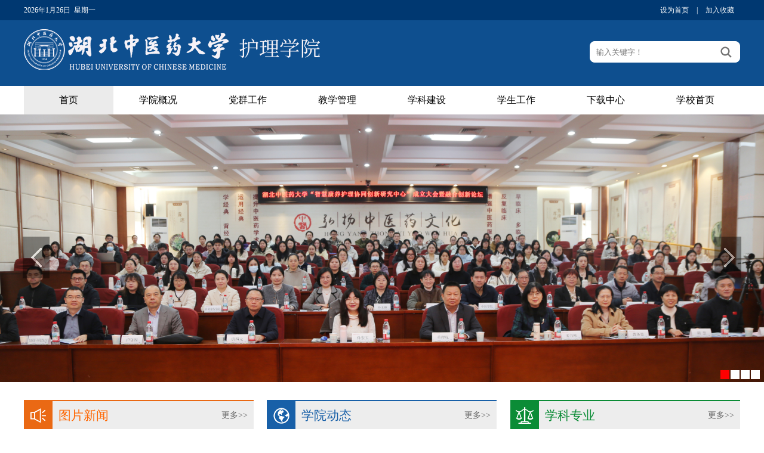

--- FILE ---
content_type: text/html
request_url: https://hly.hbucm.edu.cn/index.htm
body_size: 9627
content:
<!DOCTYPE html PUBLIC "-//W3C//DTD XHTML 1.0 Transitional//EN" "http://www.w3.org/TR/xhtml1/DTD/xhtml1-transitional.dtd">
<html xmlns="http://www.w3.org/1999/xhtml">
<head>
<meta http-equiv="Content-Type" content="text/html; charset=UTF-8" />
<title>护理学院</title><meta name="pageType" content="1">
<meta name="pageTitle" content="护理学院">
<META Name="keywords" Content="护理学院" />

<link href="style/style.css" rel="stylesheet" type="text/css" />
<link rel="icon" href="images/bfa3fcb5-c6b2-4f0f-8937-634cd0600a81.png">
 <!--升级提示-->
    <style type="text/css">
        #browser-modal{width:100%;height:100%;top:0;left:0;text-align:center;color:#303233;position:fixed;z-index:99999999999999999999999;display: none;}
        #browser-modal .browser-modal-cover{position:fixed;left:0;top:0;height:100%;width:100%;background-color:#111;opacity:.9;z-index:-1;}
        #browser-modal .browser-content{width:100%;height:100%;margin-top:120px;margin-left:auto;margin-right:auto;padding-bottom:80px;padding-top:10%;background-color:#fff;border-radius:5px;}
        #browser-modal .browser-content .browser-dpc-logo img{height:62px;margin:45px auto 30px;}
        #browser-modal .browser-content .browser-text-title{text-transform:uppercase;font-size:24px;}
        #browser-modal .browser-content .browser-text-desc{margin-top:30px;margin-bottom:40px;font-size:14px;}
        #browser-modal .browser-content .browser-list{width:600px;margin:40px auto;height:130px;}
        #browser-modal .browser-content .browser-item{float:left;width:150px;padding-top:20px;padding-bottom:20px;margin-left:auto;margin-right:auto;}
        #browser-modal .browser-content .browser-item .iconfont{width:100px;height:100px;margin:0 auto;font-size:80px;line-height:80px;margin-bottom:30px;}
        #browser-modal .browser-content .browser-item a{color:#921041;cursor:pointer;display:block;}
        #browser-modal .browser-content .browser-item a img{display:block;margin:0 auto;max-width:100px;width:100px;height:100px;}
        #browser-modal .browser-content .browser-item a h4{text-align:center;margin-top:20px;font-size:18px;font-weight:700;}
        .fixedok .banner {opacity:0;}      
        #browser-modal .browser-content .browser-item .iconchrome{background:url(images/bro.png) no-repeat 0 0;}
        #browser-modal .browser-content .browser-item .iconfirefox{background:url(images/bro.png) no-repeat 0 -100px;}
        #browser-modal .browser-content .browser-item .iconopera{background:url(images/bro.png) no-repeat 0 -200px;}
        #browser-modal .browser-content .browser-item .iconEdge{background:url(images/bro.png) no-repeat 0 -300px;}
    </style>


<!--Announced by Visual SiteBuilder 9-->
<link rel="stylesheet" type="text/css" href="_sitegray/_sitegray_d.css" />
<script language="javascript" src="_sitegray/_sitegray.js"></script>
<!-- CustomerNO:7765626265723230747f4654525b5742000200024154 -->
<link rel="stylesheet" type="text/css" href="index.vsb.css" />
<script type="text/javascript" src="/system/resource/js/vsbscreen.min.js" id="_vsbscreen" devices="pc|pad"></script>
<script type="text/javascript" src="/system/resource/js/counter.js"></script>
<script type="text/javascript">_jsq_(1001,'/index.jsp',-1,1946104122)</script>
</head>
<body>
<div class="top_line">
    <div class="w1200">
        <div class="top_line_left"><span style="float:left"></span><script language="javascript" src="/system/resource/js/calendar/simple.js"></script>               
<script language="JavaScript">
//阳历
var c_Calendar194422EnDateString;

var c_Calendar194422WeekDayString;

//阴历
var c_Calendar194422CnDateString;
//节气
var c_Calendar194422JQString;
//年
var c_Calendar194422YearString;
//月
var c_Calendar194422MonthString;
//日
var c_Calendar194422DayString;
//周
var c_Calendar194422WeekString;
//显示
var c_Calendar194422ShowString;
function RunGLNL194422()
{          
    var  sc =new Simple_Calendar ();
    sc.init();
    c_Calendar194422CnDateString=sc.getCnDateString();
    c_Calendar194422WeekDayString=sc.getCalendarWeekString();
    c_Calendar194422JQString=sc.getJQString();
    c_Calendar194422EnDateString=sc.getEnDateString();
    c_Calendar194422YearString=sc.getYearString();
    c_Calendar194422MonthString=sc.getMonthString();
    c_Calendar194422DayString=sc.getDayString();
    c_Calendar194422WeekString=sc.getWeekString();
    c_Calendar194422ShowString= "";
}
RunGLNL194422();
      
c_Calendar194422ShowString+=c_Calendar194422EnDateString; 
c_Calendar194422ShowString+="&nbsp;&nbsp;"+c_Calendar194422WeekDayString; 



</script>
<div id="c_lunar194422"></div>
<script>
	document.getElementById("c_lunar194422").innerHTML = c_Calendar194422ShowString;
</script>
</div>
        <div class="top_line_right top_link">

<script language="javascript">
function dosuba194423a()
{
    try{
        var ua = navigator.userAgent.toLowerCase();
        if(ua.indexOf("msie 8")>-1)
        {
            window.external.AddToFavoritesBar(document.location.href,document.title,"");//IE8
        }else if(ua.toLowerCase().indexOf("rv:")>-1)
        {
            window.external.AddToFavoritesBar(document.location.href,document.title,"");//IE11+
        }else{
            if (document.all) 
            {
                window.external.addFavorite(document.location.href, document.title);
            }else if(window.sidebar)
            {
                window.sidebar.addPanel( document.title, document.location.href, "");//firefox
            }
            else
            {
                alert(hotKeysa194423a());
            }
        }

    }
    catch (e){alert("无法自动添加到收藏夹，请使用 Ctrl + d 手动添加");}
}
function hotKeysa194423a() 
{
    var ua = navigator.userAgent.toLowerCase(); 
    var str = "";    
    var isWebkit = (ua.indexOf('webkit') != - 1); 
    var isMac = (ua.indexOf('mac') != - 1);     
    if (ua.indexOf('konqueror') != - 1) 
    {  
        str = 'CTRL + B'; // Konqueror   
    } 
    else if (window.home || isWebkit || isMac) 
    {        
        str = (isMac ? 'Command/Cmd' : 'CTRL') + ' + D'; // Netscape, Safari, iCab, IE5/Mac   
    }
    return ((str) ? '无法自动添加到收藏夹，请使用' + str + '手动添加' : str);
}
function setHomepagea194423a()
{
    var url = document.location.href;
    if (document.all)
    {
        document.body.style.behavior='url(#default#homepage)';
        document.body.setHomePage(url);
    }
    else if (window.sidebar)
    {
        if(window.netscape)
        {
             try{
                  netscape.security.PrivilegeManager.enablePrivilege("UniversalXPConnect");
             }catch (e){
                   alert("该操作被浏览器拒绝，如果想启用该功能，请在地址栏内输入 about:config,然后将项 signed.applets.codebase_principal_support 值该为true");
             }
        }
    var prefs = Components.classes['@mozilla.org/preferences-service;1'].getService(Components. interfaces.nsIPrefBranch);
    prefs.setCharPref('browser.startup.homepage',url);
    }
    else
    {
        alert("浏览器不支持自动设为首页，请手动设置");
    }
}
</script>

            <a href="javascript:setHomepagea194423a()">设为首页</a> |
            <a onclick="javascript:dosuba194423a();" href="#">加入收藏</a> 

        </div>
    </div>
</div>
<div class="header">
    <div class="w1200">
        <div class="logo">
<a href="index.htm"><img src="images/hlxy0914.png" alt="" /></a></div>
     


<script language="javascript" src="/system/resource/js/base64.js"></script><script language="javascript" src="/system/resource/js/jquery/jquery-latest.min.js"></script><script language="javascript" src="/system/resource/vue/vue.js"></script><script language="javascript" src="/system/resource/vue/bluebird.min.js"></script><script language="javascript" src="/system/resource/vue/axios.js"></script><script language="javascript" src="/system/resource/vue/polyfill.js"></script><script language="javascript" src="/system/resource/vue/token.js"></script><LINK href="/system/resource/vue/static/element/index.css" type="text/css" rel="stylesheet"><script language="javascript" src="/system/resource/vue/static/element/index.js"></script><script language="javascript" src="/system/resource/vue/static/public.js"></script>        
        
        
<div id="divu3"></div>
<script type="text/html" id="htmlu3">
    <div id="appu3" class="i-search ">
        <div v-if="!isError" > 
            <div class="fl"><input type="text" class="search-txt qwss" placeholder="输入关键字！" autocomplete=off v-model=query.keyWord @keyup.enter="onSubmit" > </div>
            <div class="fr"><input class="search-btn tj" name="submit_button" type="button"  v-on:click="onSubmit()"/ > </div>
        </div>
        <div v-if="isError" style="color: #b30216; font-size:18px;text-align: center;padding:20px;">
            应用维护中！
        </div>
    </div>
</script>
<script>
    $("#divu3").html($("#htmlu3").text());
</script>
<script>
    var appOwner = "1946104122";
    var token = 'tourist';
    var urlPrefix = "/aop_component/";

    jQuery.support.cors = true;
    $.ajaxSetup({
        beforeSend: function (request, settings) {
            request.setRequestHeader("Authorization", token);
            request.setRequestHeader("owner", appOwner);
        }
    });

    new Vue({
        el: "#appu3",
        data: function () {
            return {
                query: {
                    keyWord: "",//搜索关键词
                    owner: appOwner,
                    token: token,
                    urlPrefix: urlPrefix,
                    lang:"i18n_zh_CN"
                },
                isError: false
            }
        },
        mounted: function () {
            var _this = this;
            // _this.init();
        },
        methods: {
            init: function(){
                $.ajax({
                    url: "/aop_component//webber/search/test",
                    type: "get",
                    success: function (response) {
                        if (response.code == "0000") {
                        } else if (response.code == "220") {
                            _this.isError = true;
                            console.log(response);
                        } else if (!response.code) {
                            _this.isError = true;
                            console.log(response);
                        }
                    },
                    error: function (response) {
                        _this.isError = true;
                    }
                });
            },
            onSubmit: function (e) {
                var url = "/views/search/modules/resultpc/soso.html";
                if ("10" == "1" || "10" == "2") {
                    url = "http://218.197.177.13:8083/" + url;
                }
                var _this = this;
                var query = _this.query;
                if (url.indexOf("?") > -1) {
                    url = url.split("?")[0];
                }
                if (query.keyWord) {
                    var query = new Base64().encode(JSON.stringify(query));
                    window.open(url + "?query=" + query);
                } else {
                    alert("请填写搜索内容")
                }
            },
        }
    })
</script>
    </div>
</div>
<div class="i-nav">
    <ul id="nav" class="nav clearfix">


<li class="nLi on"><h3><a href="index.htm" target="_blank">首页</a></h3></li>
        <li class="nLi ">
            <h3><a href="xygk.htm">学院概况</a></h3>
<ul class="sub">
<li><a href="xygk/xyjj.htm">学院简介</a></li>
<li><a href="xygk/xrld.htm">现任领导</a></li>
<li><a href="xygk/jgsz.htm">机构设置</a></li>
<li><a href="xygk/szdw.htm">师资队伍</a></li>
</ul>
        </li>

        <li class="nLi ">
            <h3><a href="dqgz.htm">党群工作</a></h3>
<ul class="sub">
<li><a href="dqgz/djgz.htm">党建工作</a></li>
<li><a href="dqgz/ghgz.htm">工会工作</a></li>
</ul>
        </li>

        <li class="nLi ">
            <h3><a href="jxgl.htm">教学管理</a></h3>
<ul class="sub">
<li><a href="jxgl/bksjx.htm">本科生教学</a></li>
<li><a href="jxgl/yjsjx.htm">研究生教学</a></li>
<li><a href="jxgl/zyjs.htm">专业建设</a></li>
<li><a href="jxgl/kcjs.htm">课程建设</a></li>
<li><a href="jxgl/sxfc.htm">实习风采</a></li>
</ul>
        </li>

        <li class="nLi ">
            <h3><a href="xkjs.htm">学科建设</a></h3>
<ul class="sub">
<li><a href="xkjs/zdxk.htm">重点学科</a></li>
<li><a href="xkjs/xsykydt.htm">学术与科研动态</a></li>
</ul>
        </li>

        <li class="nLi ">
            <h3><a href="xsgz.htm">学生工作</a></h3>
<ul class="sub">
<li><a href="xsgz/xsdj.htm">学生党建</a></li>
<li><a href="xsgz/xgdt.htm">学工动态</a></li>
<li><a href="xsgz/txfc.htm">团学风采</a></li>
</ul>
        </li>

        <li class="nLi ">
            <h3><a href="xzzx.htm">下载中心</a></h3>
        </li>

        <li class="nLi ">
            <h3><a href="https://www.hbucm.edu.cn/">学校首页</a></h3>
        </li>

    </ul>
   
</div>

<!--banner-->
<div id="ibanner" class="ibanner">
    <script language="javascript" src="/system/resource/js/dynclicks.js"></script>    <div class="hd">
        <ul><li></li><li></li><li></li><li></li></ul>
    </div>
    <div class="bd">
        <ul>
<li> <!--<h1></h1> --><a href="" target="_blank" onclick="_addDynClicks(&#34;wbimage&#34;, 1946104122, 1024644)"><img src="images/f.jpg" /></a></li><li> <!--<h1></h1> --><a href="https://www.hbucm.edu.cn/hlzyrzztw/" target="_blank" onclick="_addDynClicks(&#34;wbimage&#34;, 1946104122, 1008212)"><img src="images/cd55bae7d3b8d1a652f1516e004fda7f.jpeg" /></a></li><li> <!--<h1></h1> --><a href="" target="_blank" onclick="_addDynClicks(&#34;wbimage&#34;, 1946104122, 1008209)"><img src="images/DSC_1207a.jpg" /></a></li><li> <!--<h1></h1> --><a href="" target="_blank" onclick="_addDynClicks(&#34;wbimage&#34;, 1946104122, 1008210)"><img src="images/DSC_1046a.jpg" /></a></li>

        </ul>
    </div>

    <!-- 下面是前/后按钮代码，如果不需要删除即可 -->
    <a class="prev" href="javascript:void(0)"></a>
    <a class="next" href="javascript:void(0)"></a>


</div>
<!--主要内容-->
<div class="i-main">
    <div class="w1200">
        <div class="i-m-p">
            <div class="i-m-p-left">
                <div class="i-title ys_01"><span></span><h2>图片新闻</h2><a href="index/tpxw.htm" target="">更多>></a></div>
                <div class="i-list i-lbox">
<LINK href="/system/resource/style/component/news/list/imagechangenews.css" type="text/css" rel="stylesheet">
<script language="javascript" src="/system/resource/js/news/imagechangenews.js"></script><script language="JavaScript">
var u_u6_icn = new ImageChangeNews("u_u6_", 383, 290, 4, 2.0, true, false, false, true, false,"#u_u6_centerCutImg");

//初始化图片, 并启动定时
function u_u6_init_img()
{

    u_u6_icn.addimg("\/__local\/2\/7C\/9E\/64B73850B6EAEB9BB2B8CEED856_DB14C267_C27A.jpg", "info\/1410\/13045.htm", "护理学院在湖北中医药大学...", "","护理学院在湖北中医药大学第四十四届运动会太极拳比赛中荣获二等奖");

    u_u6_icn.addimg("\/__local\/2\/6C\/50\/BEAE6609DA1F31F6A883390D653_FC21A211_FBE9.jpg", "info\/1410\/8205.htm", "湖北中医药大学2025年学位...", "","湖北中医药大学2025年学位授予仪式");

    u_u6_icn.addimg("\/__local\/B\/48\/B1\/7B373A80E292C8947183A698A13_17D183AD_1F518.png", "info\/1410\/8425.htm", "护理学院在湖北中医药大学...", "","护理学院在湖北中医药大学第七届太极拳比赛中荣获第一名");

    u_u6_icn.addimg("\/__local\/1\/10\/6E\/D2F67280CE31A282843477E05EE_7009722E_1969A.png", "info\/1410\/8395.htm", "湖北中医药大学护理学院举...", "","湖北中医药大学护理学院举办“我与书记院长面对面”活动暨2025届毕业生座谈会");

    u_u6_icn.changeimg(0);
}
</script><table cellspacing="0" cellpadding="0" border="0" style="padding:0px margin:0px; border:0px">
    <tr><td>
        <div id="u_u6_centerCutImg" style="OVERFLOW: hidden;height:290px;width:383px">
            <div id="u_u6_div" align="center" style="padding:0px;margin:0px;border:0px solid black;background-color:#000000;FILTER: progid:DXImageTransform.Microsoft.RevealTrans (duration=2.0,transition=23);height:290px;width:383px">
                <div id="u_u6_imgdiv" style="padding:0px;border:0px;"><a id="u_u6_url" target="_blank"><img id="u_u6_pic" border="0" src="/system/resource/images/space.gif"></a></div>
            </div>
            <div style="filter:alpha(style=1,opacity=10,finishOpacity=80);width:383px;height:19px;text-align:right;top:-19px;position:relative;padding:0px;margin:0px;border:0px;">
<a href="javascript:u_u6_icn.changeimg(0)" ; id="u_u6_selectNode0" class="imagechangenews_pnode" target="_self">1</a><a href="javascript:u_u6_icn.changeimg(1)" ; id="u_u6_selectNode1" class="imagechangenews_pnode" target="_self">2</a><a href="javascript:u_u6_icn.changeimg(2)" ; id="u_u6_selectNode2" class="imagechangenews_pnode" target="_self">3</a><a href="javascript:u_u6_icn.changeimg(3)" ; id="u_u6_selectNode3" class="imagechangenews_pnode" target="_self">4</a>
            </div></div></td></tr>
       
    <tr><td height="25">
        <div align="center" style="overflow:hidden;text-overflow:ellipsis;height:25px;width:383px;"><a target="_blank" class="titlestyle1092938" id="u_u6_newstitle"></a></div>
    </td></tr>
<div align="left" display="none" style="overflow:hidden;text-overflow:ellipsis;height:0px;width:383px;padding-left:2px;padding-right:2px"><a target="_blank" class="summarystyle1092938" id="u_u6_newssummary"></a></div>   
</table><SCRIPT language="JavaScript">u_u6_init_img();</SCRIPT></div>
            </div>

            <div class="i-m-p-center">
                <div class="i-title ys_02"><span></span><h2>学院动态</h2><a href="index/xydt.htm" target="">更多>></a></div>
                <div class="i-list i-lbox">




<script language="javascript" src="/system/resource/js/centerCutImg.js"></script><script language="javascript" src="/system/resource/js/ajax.js"></script><ul>
<li><a href="https://mp.weixin.qq.com/s/jnnqysb5c-mNB4VuIhwPwA">从跨文化护理实践到跨学科照护体系：…</a><span>12/18</span></li>
<li><a href="https://mp.weixin.qq.com/s/ePnJBfwFOjPnpp3ZKvRqTQ">湖北中医药大学智慧康养护理协同创新…</a><span>12/15</span></li>
<li><a href="https://mp.weixin.qq.com/s/MIiNRprl8lVqNPMCZxJ3Hw">湖北中医药大学召开自设中医护理学二…</a><span>12/13</span></li>
<li><a href="https://mp.weixin.qq.com/s/TngWjf071LNImDvEA6Qx2g">湖北中医药大学智慧康养护理协同创新…</a><span>12/12</span></li>
<li><a href="info/1420/13035.htm">护理学院举办2025年“心向阳光 赋能…</a><span>12/05</span></li>
<li><a href="https://mp.weixin.qq.com/s/8lIhd7y7kex6uf-5GZNi-A">【护理学专业认证】湖北中医药大学护…</a><span>12/04</span></li>
<li><a href="info/1420/12645.htm">护理学院召开2025年第三次学科建设工…</a><span>11/04</span></li>
<li><a href="info/1420/12565.htm">护理学院召开大学生医保政策宣讲及答…</a><span>10/21</span></li>
</ul><script>_showDynClickBatch(['dynclicks_u7_13175','dynclicks_u7_13165','dynclicks_u7_13155','dynclicks_u7_13145','dynclicks_u7_13035','dynclicks_u7_13135','dynclicks_u7_12645','dynclicks_u7_12565'],[13175,13165,13155,13145,13035,13135,12645,12565],"wbnews", 1946104122)</script>

                </div>
            </div>

            <div class="i-m-p-right">
                <div class="i-title ys_03"><span></span><h2>学科专业</h2><a href="index/xkzy.htm" target="">更多>></a></div>
                <div class="i-list i-lbox">




<ul>
<li><a href="info/1430/13195.htm">学校教务处深入护理学院开展教学检查…</a><span>01/16</span></li>
<li><a href="info/1430/13185.htm">同向同行，“护”心远航——护理学院…</a><span>01/04</span></li>
<li><a href="https://mp.weixin.qq.com/s/jnnqysb5c-mNB4VuIhwPwA">从跨文化护理实践到跨学科照护体系：…</a><span>12/18</span></li>
<li><a href="https://mp.weixin.qq.com/s/ePnJBfwFOjPnpp3ZKvRqTQ">湖北中医药大学智慧康养护理协同创新…</a><span>12/15</span></li>
<li><a href="https://mp.weixin.qq.com/s/MIiNRprl8lVqNPMCZxJ3Hw">湖北中医药大学召开自设中医护理学二…</a><span>12/13</span></li>
<li><a href="https://mp.weixin.qq.com/s/TngWjf071LNImDvEA6Qx2g">湖北中医药大学智慧康养护理协同创新…</a><span>12/12</span></li>
<li><a href="https://mp.weixin.qq.com/s/8lIhd7y7kex6uf-5GZNi-A">【护理学专业认证】湖北中医药大学护…</a><span>12/04</span></li>
<li><a href="info/1430/13005.htm">精准施策提质效 凝心聚力育良才</a><span>11/19</span></li>
</ul><script>_showDynClickBatch(['dynclicks_u8_13195','dynclicks_u8_13185','dynclicks_u8_13125','dynclicks_u8_13115','dynclicks_u8_13105','dynclicks_u8_13095','dynclicks_u8_13085','dynclicks_u8_13005'],[13195,13185,13125,13115,13105,13095,13085,13005],"wbnews", 1946104122)</script>

                </div>
            </div>
        </div>
    </div>
<!--成果转化-->
  
     
       
        <div class="w1200 cgzh_box">    

         <a href="" onclick="_addDynClicks(&#34;wbimage&#34;, 1946104122, 1008013)">    <img src="images/_20240418_191412_0000.jpg" /> </a>
        

</div>

 
    <!--学生创业-->
    <div class="ixscy w1200">
        <div class="ixscy-left">
            <div class="ixscy-title1"><span class="ico01"></span><h2>通知公告</h2><a href="index/tzgg.htm" target="">更多&gt;&gt;</a></div>
            <div class="i-list2 i-lbox2">




<ul>
<li><a href="info/1440/13075.htm">护理学院2025年下半年硕士研究生开题…</a><span>12/30</span></li>
</ul><script>_showDynClickBatch(['dynclicks_u10_13075'],[13075],"wbnews", 1946104122)</script>

            </div>
        </div>
        <div class="ixscy-center">
            <div class="ixscy-title1"><span class="ico02"></span><h2>招生就业</h2><a href="index/zsjy.htm" target="">更多&gt;&gt;</a></div>
            <div class="i-list2 i-lbox2">




<ul>
<li><a href="info/1450/10345.htm">医校携手强实践，交流互动促提升 —…</a><span>02/28</span></li>
<li><a href="info/1450/10005.htm">护理学院领导老师一行走访实习医院看…</a><span>12/18</span></li>
<li><a href="info/1450/9935.htm">护理学院举办“就业新途径，发展新方…</a><span>12/12</span></li>
<li><a href="info/1450/9745.htm">湖北省中医院2025年招聘编外聘用护士…</a><span>12/04</span></li>
<li><a href="info/1450/7685.htm">护理学院与荆州市中医医院开展交流座…</a><span>07/17</span></li>
<li><a href="info/1450/5465.htm">护理学院召开“就业新途径，发展新方…</a><span>12/14</span></li>
</ul><script>_showDynClickBatch(['dynclicks_u11_10345','dynclicks_u11_10005','dynclicks_u11_9935','dynclicks_u11_9745','dynclicks_u11_7685','dynclicks_u11_5465'],[10345,10005,9935,9745,7685,5465],"wbnews", 1946104122)</script>

            </div>
        </div>
        <div class="ixscy-right">    <ul class="ixscy_link">


            

 <li style="width: 100%;height: 108px;"><a href="#" target="_blank" style="height: 108px;    margin-top: 30px;"><img src="images/gz.jpg" style="width: 100%;"></a></li>

            
        



            

 <li style="width: 100%;height: 108px;"><a href="#" target="_blank" style="height: 108px;    margin-top: 30px;"><img src="images/wx.jpg" style="width: 100%;"></a></li>

            
        

</ul></div>
    </div>
 


</div>
<div class="footer">
    <div class="end_link w1200">
        <div class="end_link_left">友情链接</div>
        <div class="end_link_right"><script language="javascript" src="/system/resource/js/openlink.js"></script>

<a href="http://huli.bucm.edu.cn/" onclick="_addDynClicks(&#34;wburl&#34;, 1946104122, 70258)">北京中医药大学护理学院</a>
        



<a href="http://www.shutcm.edu.cn/web/guest/index" onclick="_addDynClicks(&#34;wburl&#34;, 1946104122, 70259)">上海中医药大学护理学院</a>
        



<a href="http://www.gzucm.edu.cn/" onclick="_addDynClicks(&#34;wburl&#34;, 1946104122, 70260)">广州中医药大学护理学院</a>
        



<a href="https://huli.njucm.edu.cn/" onclick="_addDynClicks(&#34;wburl&#34;, 1946104122, 92999)">南京中医药大学护理学院</a>
        



<a href="https://hlxy.hnucm.edu.cn/" onclick="_addDynClicks(&#34;wburl&#34;, 1946104122, 93000)">湖南中医药大学护理学院</a>
        

</div>
    </div>
    <div class="copyright">
<!-- 版权内容请在本组件"内容配置-版权"处填写 -->
<p>Copyright © 2023 湖北中医药大学护理学院 地址：黄家湖西路16号 邮箱：430065&nbsp;&nbsp; 党务、行政：027-68890391</p>
<div><ul>
		<li><a href="javascript:void(0);" title="手机版" onclick="_vsb_multiscreen.setDevice('mobile')">手机版</a></li>
</ul></div>
    </div>
</div>

<div id="browser-modal">
        <div class="browser-modal-cover">
        </div>
        <div class="browser-content">
            <div class="browser-text">
                
                <h3 class="browser-text-title">请升级浏览器版本</h3>
                <p class="browser-text-desc">
            你正在使用旧版本浏览器。请升级浏览器以获得更好的体验。
                </p>
            </div>
            <div class="browser-list">
                <div class="browser-item">
                    <a href="https://www.google.cn/intl/zh-CN/chrome/" target="_blank">
                    <div class="iconfont iconchrome">
                    </div>
                    <h4>Chrome</h4>
                    </a>
                </div>
                <div class="browser-item">
                    <a href="http://www.firefox.com.cn/" target="_blank">
                    <div class="iconfont iconfirefox">
                    </div>
                    <h4>Firefox</h4>
                    </a>
                </div>
                <div class="browser-item">
                    <a href="https://www.opera.com/zh-cn" target="_blank">
                    <div class="iconfont iconopera">
                    </div>
                    <h4>Opera</h4>
                    </a>
                </div>
                <div class="browser-item">
                    <a href="https://www.microsoft.com/zh-cn/edge" target="_blank">
                    <div class="iconfont iconEdge">
                    </div>
                    <h4>Edge</h4>
                    </a>
                </div>
            </div>
        </div>


<script type="text/javascript" src="js/jquery.js"></script>
<script type="text/javascript" src="js/jquery.SuperSlide.js"></script>


 <script id="jsID" type="text/javascript">

        jQuery("#nav").slide({
            type:"menu",// 效果类型，针对菜单/导航而引入的参数（默认slide）
            titCell:".nLi", //鼠标触发对象
            targetCell:".sub", //titCell里面包含的要显示/消失的对象
            effect:"slideDown", //targetCell下拉效果
            delayTime:300 , //效果时间
            triggerTime:0, //鼠标延迟触发时间（默认150）
            returnDefault:true //鼠标移走后返回默认状态，例如默认频道是“预告片”，鼠标移走后会返回“预告片”（默认false）
        });
    </script>
    <script type="text/javascript">
    jQuery(".ibanner").slide({mainCell:".bd ul",autoPlay:true});
    jQuery(".i-gdzt").slide({titCell:".hd ul",mainCell:".bd ul",autoPage:true,effect:"left",autoPlay:true,trigger:"click",scroll:1,vis:4});
</script>


 <script>
            if(navigator.appName == "Microsoft Internet Explorer"&&parseInt(navigator.appVersion.split(";")[1].replace(/[ ]/g, "").replace("MSIE","")) < 8){
                document.getElementById('browser-modal').style.display='block';
                console.log("您的浏览器版本过低，请使用IE8以上版本");
        }
        </script>

</body>
</html>


























--- FILE ---
content_type: text/css
request_url: https://hly.hbucm.edu.cn/index.vsb.css
body_size: 228
content:
.font194422{ font-size: 9pt ;}

.titlestyle1092938{ line-height: 220%; color: #222222; font-size: 9pt; font-weight: bold; text-decoration: none ;}
.summarystyle1092938{ line-height: 150%; color: #222222; font-size: 9pt ;}

